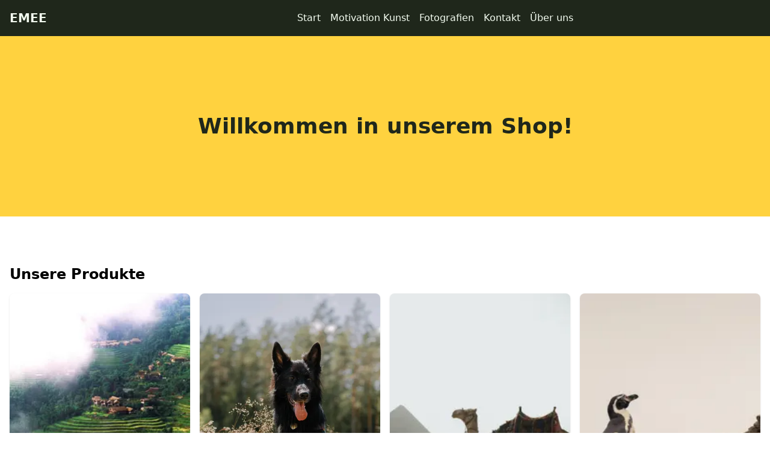

--- FILE ---
content_type: text/html; charset=utf-8
request_url: https://www.emee.de/fotografien
body_size: 1474
content:
<!DOCTYPE html><html lang="en"><head><meta charSet="utf-8"/><meta name="viewport" content="width=device-width"/><meta name="next-head-count" content="2"/><link rel="preload" href="/_next/static/css/4456e6cbc0aca8ce.css" as="style"/><link rel="stylesheet" href="/_next/static/css/4456e6cbc0aca8ce.css" data-n-g=""/><noscript data-n-css=""></noscript><script defer="" nomodule="" src="/_next/static/chunks/polyfills-78c92fac7aa8fdd8.js"></script><script src="/_next/static/chunks/webpack-b8f8d6679aaa5f42.js" defer=""></script><script src="/_next/static/chunks/framework-ecc4130bc7a58a64.js" defer=""></script><script src="/_next/static/chunks/main-2d94ec6e4d65c635.js" defer=""></script><script src="/_next/static/chunks/pages/_app-c5d62e69229318b8.js" defer=""></script><script src="/_next/static/chunks/664-fe029c8b38e64ec1.js" defer=""></script><script src="/_next/static/chunks/675-f6b4bb7aa5cb9513.js" defer=""></script><script src="/_next/static/chunks/pages/fotografien-2e2834963a5f2130.js" defer=""></script><script src="/_next/static/cckMZa3sVjCoTliOQ2XAi/_buildManifest.js" defer=""></script><script src="/_next/static/cckMZa3sVjCoTliOQ2XAi/_ssgManifest.js" defer=""></script></head><body><div id="__next"><div><header class="bg-[#1F271B] text-[#F3FCF0] p-4 shadow"><nav class="container mx-auto flex md:space-x-96 items-center"><a href="/"><p class="text-xl font-bold">EMEE</p></a><ul class="flex space-x-4 pl-8"><li><a href="/"><p>Start</p></a></li><li><a href="/motivationsdruck"><p>Motivation Kunst</p></a></li><li><a href="/fotografien"><p>Fotografien</p></a></li><li><a href="/kontakt"><p>Kontakt</p></a></li><li><a href="/ueberuns"><p>Über uns</p></a></li></ul></nav></header><main class="h-full"><div class="bg-[#FFD23F] h-[300px] flex items-center justify-center p-4"><h1 class="text-4xl font-bold text-[#1F271B]">Willkommen in unserem Shop!</h1></div><div class="container mx-auto mt-16 p-4 mb-48 "><h2 class="text-2xl font-bold mb-4">Unsere Produkte</h2><div class="grid grid-cols-1 sm:grid-cols-2 md:grid-cols-4 gap-4"><a href="/productcoin/1"><div class="bg-white shadow rounded-lg overflow-hidden "><img alt="Malende Felder Natur" loading="lazy" width="300" height="500" decoding="async" data-nimg="1" class="w-full h-[400px] object-cover" style="color:transparent" srcSet="/_next/image?url=%2Fpic1111.jpg&amp;w=384&amp;q=75 1x, /_next/image?url=%2Fpic1111.jpg&amp;w=640&amp;q=75 2x" src="/_next/image?url=%2Fpic1111.jpg&amp;w=640&amp;q=75"/><div class="p-4 bg-[#FFD23F]"><h3 class="text-xl font-bold">Malende Felder Natur</h3><p class="text-gray-900 mt-2">Malende Felder Natur Gruen</p><p class="text-gray-900 mt-2 text-sm bg-white rounded p-2 font-bold">Als Print per Email oder als Druck per Post</p><p class="text-black font-bold  mt-4">49.99<!-- --> €</p></div></div></a><a href="/productcoin/2"><div class="bg-white shadow rounded-lg overflow-hidden "><img alt="Hund im Kornfeld Tierliebe" loading="lazy" width="300" height="500" decoding="async" data-nimg="1" class="w-full h-[400px] object-cover" style="color:transparent" srcSet="/_next/image?url=%2Fpic2222.jpg&amp;w=384&amp;q=75 1x, /_next/image?url=%2Fpic2222.jpg&amp;w=640&amp;q=75 2x" src="/_next/image?url=%2Fpic2222.jpg&amp;w=640&amp;q=75"/><div class="p-4 bg-[#FFD23F]"><h3 class="text-xl font-bold">Hund im Kornfeld Tierliebe</h3><p class="text-gray-900 mt-2">Hund im Kornfeld Tierliebe</p><p class="text-gray-900 mt-2 text-sm bg-white rounded p-2 font-bold">Als Print per Email oder als Druck per Post</p><p class="text-black font-bold  mt-4">29.99<!-- --> €</p></div></div></a><a href="/productcoin/3"><div class="bg-white shadow rounded-lg overflow-hidden "><img alt="Arabische Wueste Cameltour" loading="lazy" width="300" height="500" decoding="async" data-nimg="1" class="w-full h-[400px] object-cover" style="color:transparent" srcSet="/_next/image?url=%2Fpic3333.jpg&amp;w=384&amp;q=75 1x, /_next/image?url=%2Fpic3333.jpg&amp;w=640&amp;q=75 2x" src="/_next/image?url=%2Fpic3333.jpg&amp;w=640&amp;q=75"/><div class="p-4 bg-[#FFD23F]"><h3 class="text-xl font-bold">Arabische Wueste Cameltour</h3><p class="text-gray-900 mt-2">Arabische Wueste Cameltour</p><p class="text-gray-900 mt-2 text-sm bg-white rounded p-2 font-bold">Als Print per Email oder als Druck per Post</p><p class="text-black font-bold  mt-4">29.99<!-- --> €</p></div></div></a><a href="/productcoin/4"><div class="bg-white shadow rounded-lg overflow-hidden "><img alt="Pinguin im Eis" loading="lazy" width="300" height="500" decoding="async" data-nimg="1" class="w-full h-[400px] object-cover" style="color:transparent" srcSet="/_next/image?url=%2Fpic4444.jpg&amp;w=384&amp;q=75 1x, /_next/image?url=%2Fpic4444.jpg&amp;w=640&amp;q=75 2x" src="/_next/image?url=%2Fpic4444.jpg&amp;w=640&amp;q=75"/><div class="p-4 bg-[#FFD23F]"><h3 class="text-xl font-bold">Pinguin im Eis</h3><p class="text-gray-900 mt-2">Pinguin im Eis</p><p class="text-gray-900 mt-2 text-sm bg-white rounded p-2 font-bold">Als Print per Email oder als Druck per Post</p><p class="text-black font-bold  mt-4">29.99<!-- --> €</p></div></div></a><a href="/productcoin/5"><div class="bg-white shadow rounded-lg overflow-hidden "><img alt="Motivation Boost 5" loading="lazy" width="300" height="500" decoding="async" data-nimg="1" class="w-full h-[400px] object-cover" style="color:transparent" srcSet="/_next/image?url=%2Fpic5555.jpg&amp;w=384&amp;q=75 1x, /_next/image?url=%2Fpic5555.jpg&amp;w=640&amp;q=75 2x" src="/_next/image?url=%2Fpic5555.jpg&amp;w=640&amp;q=75"/><div class="p-4 bg-[#FFD23F]"><h3 class="text-xl font-bold">Motivation Boost 5</h3><p class="text-gray-900 mt-2">Digitales Gemälde mit inspirierendem Spruch für den Motivationsschub.</p><p class="text-gray-900 mt-2 text-sm bg-white rounded p-2 font-bold">Als Print per Email oder als Druck per Post</p><p class="text-black font-bold  mt-4">29.99<!-- --> €</p></div></div></a></div></div></main><footer class="bg-[#540D6E] relative text-[#F3FCF0] p-4 mt-8"><div class="container mx-auto flex flex-col md:flex-row justify-between"><p>© <!-- -->2024<!-- --> EMEE. Alle Rechte vorbehalten.</p><ul class="flex space-x-4"><li><a href="/impressum"><p>Impressum</p></a></li><li><a href="/datenschutz"><p>Datenschutz</p></a></li><li><a href="/agb"><p>Agb</p></a></li></ul></div></footer></div></div><script id="__NEXT_DATA__" type="application/json">{"props":{"pageProps":{}},"page":"/fotografien","query":{},"buildId":"cckMZa3sVjCoTliOQ2XAi","nextExport":true,"autoExport":true,"isFallback":false,"scriptLoader":[]}</script></body></html>

--- FILE ---
content_type: application/javascript; charset=utf-8
request_url: https://www.emee.de/_next/static/chunks/pages/ueberuns-ca1be6bf2038b385.js
body_size: 874
content:
(self.webpackChunk_N_E=self.webpackChunk_N_E||[]).push([[416],{7581:function(e,n,s){(window.__NEXT_P=window.__NEXT_P||[]).push(["/ueberuns",function(){return s(6587)}])},4975:function(e,n,s){"use strict";var i=s(5893),r=s(1664),l=s.n(r);n.Z=()=>(0,i.jsx)("footer",{className:"bg-[#540D6E] relative text-[#F3FCF0] p-4 mt-8",children:(0,i.jsxs)("div",{className:"container mx-auto flex flex-col md:flex-row justify-between",children:[(0,i.jsxs)("p",{children:["\xa9 ",new Date().getFullYear()," EMEE. Alle Rechte vorbehalten."]}),(0,i.jsxs)("ul",{className:"flex space-x-4",children:[(0,i.jsx)("li",{children:(0,i.jsx)(l(),{href:"/impressum",children:(0,i.jsx)("p",{children:"Impressum"})})}),(0,i.jsx)("li",{children:(0,i.jsx)(l(),{href:"/datenschutz",children:(0,i.jsx)("p",{children:"Datenschutz"})})}),(0,i.jsx)("li",{children:(0,i.jsx)(l(),{href:"/agb",children:(0,i.jsx)("p",{children:"Agb"})})})]})]})})},9895:function(e,n,s){"use strict";var i=s(5893),r=s(1664),l=s.n(r);n.Z=()=>(0,i.jsx)("header",{className:"bg-[#1F271B] text-[#F3FCF0] p-4 shadow",children:(0,i.jsxs)("nav",{className:"container mx-auto flex md:space-x-96 items-center",children:[(0,i.jsx)(l(),{href:"/",children:(0,i.jsx)("p",{className:"text-xl font-bold",children:"EMEE"})}),(0,i.jsxs)("ul",{className:"flex space-x-4 pl-8",children:[(0,i.jsx)("li",{children:(0,i.jsx)(l(),{href:"/",children:(0,i.jsx)("p",{children:"Start"})})}),(0,i.jsx)("li",{children:(0,i.jsx)(l(),{href:"/motivationsdruck",children:(0,i.jsx)("p",{children:"Motivation Kunst"})})}),(0,i.jsx)("li",{children:(0,i.jsx)(l(),{href:"/fotografien",children:(0,i.jsx)("p",{children:"Fotografien"})})}),(0,i.jsx)("li",{children:(0,i.jsx)(l(),{href:"/kontakt",children:(0,i.jsx)("p",{children:"Kontakt"})})}),(0,i.jsx)("li",{children:(0,i.jsx)(l(),{href:"/ueberuns",children:(0,i.jsx)("p",{children:"\xdcber uns"})})})]})]})})},6587:function(e,n,s){"use strict";s.r(n);var i=s(5893),r=s(9895),l=s(4975);n.default=()=>(0,i.jsxs)("div",{children:[(0,i.jsx)(r.Z,{}),(0,i.jsxs)("main",{className:"container h-screen mx-auto my-8",children:[(0,i.jsx)("h1",{className:"text-3xl font-bold mb-4",children:"\xdcber uns"}),(0,i.jsx)("p",{className:"mb-8",children:"Wir sind ein leidenschaftliches Team, das hochwertige digitale Bilder mit inspirierenden Motivationsspr\xfcchen erstellt und verkauft. Unser Ziel ist es, Menschen zu ermutigen, zu motivieren und zu inspirieren, ihr volles Potenzial auszusch\xf6pfen."}),(0,i.jsx)("p",{className:"mb-8",children:"Jedes unserer Bilder wird sorgf\xe4ltig gestaltet, um eine positive Botschaft zu vermitteln und gleichzeitig als stilvolles Dekorationselement zu dienen. Wir glauben, dass die Kombination aus ansprechenden visuellen Elementen und kraftvollen Worten eine starke Wirkung auf die Betrachter haben kann."}),(0,i.jsx)("p",{className:"mb-8",children:"Unsere Bilder werden als hochaufl\xf6sende digitale Dateien geliefert, die du bequem per E-Mail erh\xe4ltst. So kannst du sie selbst ausdrucken, auf verschiedenen Ger\xe4ten anzeigen oder als Hintergrundbild verwenden."}),(0,i.jsx)("p",{children:"Wir sind st\xe4ndig bem\xfcht, unsere Kollektion zu erweitern und neue, ansprechende Designs zu erstellen. Wenn du Ideen oder Vorschl\xe4ge f\xfcr Motivationsspr\xfcche hast, freuen wir uns \xfcber dein Feedback!"})]}),(0,i.jsx)(l.Z,{})]})}},function(e){e.O(0,[664,888,774,179],function(){return e(e.s=7581)}),_N_E=e.O()}]);

--- FILE ---
content_type: application/javascript; charset=utf-8
request_url: https://www.emee.de/_next/static/chunks/pages/fotografien-2e2834963a5f2130.js
body_size: 1072
content:
(self.webpackChunk_N_E=self.webpackChunk_N_E||[]).push([[37],{105:function(i,e,t){(window.__NEXT_P=window.__NEXT_P||[]).push(["/fotografien",function(){return t(4979)}])},4975:function(i,e,t){"use strict";var s=t(5893),r=t(1664),n=t.n(r);e.Z=()=>(0,s.jsx)("footer",{className:"bg-[#540D6E] relative text-[#F3FCF0] p-4 mt-8",children:(0,s.jsxs)("div",{className:"container mx-auto flex flex-col md:flex-row justify-between",children:[(0,s.jsxs)("p",{children:["\xa9 ",new Date().getFullYear()," EMEE. Alle Rechte vorbehalten."]}),(0,s.jsxs)("ul",{className:"flex space-x-4",children:[(0,s.jsx)("li",{children:(0,s.jsx)(n(),{href:"/impressum",children:(0,s.jsx)("p",{children:"Impressum"})})}),(0,s.jsx)("li",{children:(0,s.jsx)(n(),{href:"/datenschutz",children:(0,s.jsx)("p",{children:"Datenschutz"})})}),(0,s.jsx)("li",{children:(0,s.jsx)(n(),{href:"/agb",children:(0,s.jsx)("p",{children:"Agb"})})})]})]})})},9895:function(i,e,t){"use strict";var s=t(5893),r=t(1664),n=t.n(r);e.Z=()=>(0,s.jsx)("header",{className:"bg-[#1F271B] text-[#F3FCF0] p-4 shadow",children:(0,s.jsxs)("nav",{className:"container mx-auto flex md:space-x-96 items-center",children:[(0,s.jsx)(n(),{href:"/",children:(0,s.jsx)("p",{className:"text-xl font-bold",children:"EMEE"})}),(0,s.jsxs)("ul",{className:"flex space-x-4 pl-8",children:[(0,s.jsx)("li",{children:(0,s.jsx)(n(),{href:"/",children:(0,s.jsx)("p",{children:"Start"})})}),(0,s.jsx)("li",{children:(0,s.jsx)(n(),{href:"/motivationsdruck",children:(0,s.jsx)("p",{children:"Motivation Kunst"})})}),(0,s.jsx)("li",{children:(0,s.jsx)(n(),{href:"/fotografien",children:(0,s.jsx)("p",{children:"Fotografien"})})}),(0,s.jsx)("li",{children:(0,s.jsx)(n(),{href:"/kontakt",children:(0,s.jsx)("p",{children:"Kontakt"})})}),(0,s.jsx)("li",{children:(0,s.jsx)(n(),{href:"/ueberuns",children:(0,s.jsx)("p",{children:"\xdcber uns"})})})]})]})})},9292:function(i,e){"use strict";e.Z=[{id:1,title:"Malende Felder Natur",description:"Malende Felder Natur Gruen",price:49.99,imageUrl:"/pic1111.jpg"},{id:2,title:"Hund im Kornfeld Tierliebe",description:"Hund im Kornfeld Tierliebe",price:29.99,imageUrl:"/pic2222.jpg"},{id:3,title:"Arabische Wueste Cameltour",description:"Arabische Wueste Cameltour",price:29.99,imageUrl:"/pic3333.jpg"},{id:4,title:"Pinguin im Eis",description:"Pinguin im Eis",price:29.99,imageUrl:"/pic4444.jpg"},{id:5,title:"Motivation Boost 5",description:"Digitales Gem\xe4lde mit inspirierendem Spruch f\xfcr den Motivationsschub.",price:29.99,imageUrl:"/pic5555.jpg"},{id:6,title:"Motivation Boost 6",description:"Digitales Gem\xe4lde mit inspirierendem Spruch f\xfcr den Motivationsschub.",price:29.99,imageUrl:"/Motivation 6.jpg"},{id:7,title:"Motivation Boost 7",description:"Digitales Gem\xe4lde mit inspirierendem Spruch f\xfcr den Motivationsschub.",price:29.99,imageUrl:"/Motivation 7.jpg"},{id:8,title:"Motivation Boost 8",description:"Digitales Gem\xe4lde mit inspirierendem Spruch f\xfcr den Motivationsschub.",price:29.99,imageUrl:"/Motivation 8.jpg"},{id:9,title:"Motivation Boost 1",description:"Digitales Gem\xe4lde mit inspirierendem Spruch f\xfcr den Motivationsschub.",price:49.99,imageUrl:"/Motivation 1.jpg"},{id:10,title:"Motivation Boost 2",description:"Digitales Gem\xe4lde mit inspirierendem Spruch f\xfcr den Motivationsschub.",price:29.99,imageUrl:"/Motivation 2.jpg"},{id:11,title:"Motivation Boost 3",description:"Digitales Gem\xe4lde mit inspirierendem Spruch f\xfcr den Motivationsschub.",price:29.99,imageUrl:"/Motivation 3.jpg"},{id:12,title:"Motivation Boost 4",description:"Digitales Gem\xe4lde mit inspirierendem Spruch f\xfcr den Motivationsschub.",price:29.99,imageUrl:"/Motivation 4.jpg"},{id:13,title:"Motivation Boost 5",description:"Digitales Gem\xe4lde mit inspirierendem Spruch f\xfcr den Motivationsschub.",price:29.99,imageUrl:"/Motivation 5.jpg"}]},4979:function(i,e,t){"use strict";t.r(e);var s=t(5893),r=t(9895),n=t(4975),l=t(1664),c=t.n(l),d=t(9292),o=t(5675),a=t.n(o);e.default=()=>{let i=[...d.Z.filter(i=>i.id>=1&&i.id<=5)].sort((i,e)=>i.id-e.id);return(0,s.jsxs)("div",{children:[(0,s.jsx)(r.Z,{}),(0,s.jsxs)("main",{className:"h-full",children:[(0,s.jsx)("div",{className:"bg-[#FFD23F] h-[300px] flex items-center justify-center p-4",children:(0,s.jsx)("h1",{className:"text-4xl font-bold text-[#1F271B]",children:"Willkommen in unserem Shop!"})}),(0,s.jsxs)("div",{className:"container mx-auto mt-16 p-4 mb-48 ",children:[(0,s.jsx)("h2",{className:"text-2xl font-bold mb-4",children:"Unsere Produkte"}),(0,s.jsx)("div",{className:"grid grid-cols-1 sm:grid-cols-2 md:grid-cols-4 gap-4",children:i.map(i=>(0,s.jsx)(c(),{href:"/productcoin/".concat(i.id),children:(0,s.jsxs)("div",{className:"bg-white shadow rounded-lg overflow-hidden ",children:[(0,s.jsx)(a(),{src:i.imageUrl,alt:i.title,width:300,height:500,className:"w-full h-[400px] object-cover"}),(0,s.jsxs)("div",{className:"p-4 bg-[#FFD23F]",children:[(0,s.jsx)("h3",{className:"text-xl font-bold",children:i.title}),(0,s.jsx)("p",{className:"text-gray-900 mt-2",children:i.description}),(0,s.jsx)("p",{className:"text-gray-900 mt-2 text-sm bg-white rounded p-2 font-bold",children:"Als Print per Email oder als Druck per Post"}),(0,s.jsxs)("p",{className:"text-black font-bold  mt-4",children:[i.price," €"]})]})]})},i.id))})]})]}),(0,s.jsx)(n.Z,{})]})}}},function(i){i.O(0,[664,675,888,774,179],function(){return i(i.s=105)}),_N_E=i.O()}]);

--- FILE ---
content_type: application/javascript; charset=utf-8
request_url: https://www.emee.de/_next/static/chunks/pages/productcoin/%5Bid%5D-57991b73d29e33c1.js
body_size: 1774
content:
(self.webpackChunk_N_E=self.webpackChunk_N_E||[]).push([[457],{5340:function(e,i,t){(window.__NEXT_P=window.__NEXT_P||[]).push(["/productcoin/[id]",function(){return t(5372)}])},4975:function(e,i,t){"use strict";var r=t(5893),s=t(1664),n=t.n(s);i.Z=()=>(0,r.jsx)("footer",{className:"bg-[#540D6E] relative text-[#F3FCF0] p-4 mt-8",children:(0,r.jsxs)("div",{className:"container mx-auto flex flex-col md:flex-row justify-between",children:[(0,r.jsxs)("p",{children:["\xa9 ",new Date().getFullYear()," EMEE. Alle Rechte vorbehalten."]}),(0,r.jsxs)("ul",{className:"flex space-x-4",children:[(0,r.jsx)("li",{children:(0,r.jsx)(n(),{href:"/impressum",children:(0,r.jsx)("p",{children:"Impressum"})})}),(0,r.jsx)("li",{children:(0,r.jsx)(n(),{href:"/datenschutz",children:(0,r.jsx)("p",{children:"Datenschutz"})})}),(0,r.jsx)("li",{children:(0,r.jsx)(n(),{href:"/agb",children:(0,r.jsx)("p",{children:"Agb"})})})]})]})})},9895:function(e,i,t){"use strict";var r=t(5893),s=t(1664),n=t.n(s);i.Z=()=>(0,r.jsx)("header",{className:"bg-[#1F271B] text-[#F3FCF0] p-4 shadow",children:(0,r.jsxs)("nav",{className:"container mx-auto flex md:space-x-96 items-center",children:[(0,r.jsx)(n(),{href:"/",children:(0,r.jsx)("p",{className:"text-xl font-bold",children:"EMEE"})}),(0,r.jsxs)("ul",{className:"flex space-x-4 pl-8",children:[(0,r.jsx)("li",{children:(0,r.jsx)(n(),{href:"/",children:(0,r.jsx)("p",{children:"Start"})})}),(0,r.jsx)("li",{children:(0,r.jsx)(n(),{href:"/motivationsdruck",children:(0,r.jsx)("p",{children:"Motivation Kunst"})})}),(0,r.jsx)("li",{children:(0,r.jsx)(n(),{href:"/fotografien",children:(0,r.jsx)("p",{children:"Fotografien"})})}),(0,r.jsx)("li",{children:(0,r.jsx)(n(),{href:"/kontakt",children:(0,r.jsx)("p",{children:"Kontakt"})})}),(0,r.jsx)("li",{children:(0,r.jsx)(n(),{href:"/ueberuns",children:(0,r.jsx)("p",{children:"\xdcber uns"})})})]})]})})},9292:function(e,i){"use strict";i.Z=[{id:1,title:"Malende Felder Natur",description:"Malende Felder Natur Gruen",price:49.99,imageUrl:"/pic1111.jpg"},{id:2,title:"Hund im Kornfeld Tierliebe",description:"Hund im Kornfeld Tierliebe",price:29.99,imageUrl:"/pic2222.jpg"},{id:3,title:"Arabische Wueste Cameltour",description:"Arabische Wueste Cameltour",price:29.99,imageUrl:"/pic3333.jpg"},{id:4,title:"Pinguin im Eis",description:"Pinguin im Eis",price:29.99,imageUrl:"/pic4444.jpg"},{id:5,title:"Motivation Boost 5",description:"Digitales Gem\xe4lde mit inspirierendem Spruch f\xfcr den Motivationsschub.",price:29.99,imageUrl:"/pic5555.jpg"},{id:6,title:"Motivation Boost 6",description:"Digitales Gem\xe4lde mit inspirierendem Spruch f\xfcr den Motivationsschub.",price:29.99,imageUrl:"/Motivation 6.jpg"},{id:7,title:"Motivation Boost 7",description:"Digitales Gem\xe4lde mit inspirierendem Spruch f\xfcr den Motivationsschub.",price:29.99,imageUrl:"/Motivation 7.jpg"},{id:8,title:"Motivation Boost 8",description:"Digitales Gem\xe4lde mit inspirierendem Spruch f\xfcr den Motivationsschub.",price:29.99,imageUrl:"/Motivation 8.jpg"},{id:9,title:"Motivation Boost 1",description:"Digitales Gem\xe4lde mit inspirierendem Spruch f\xfcr den Motivationsschub.",price:49.99,imageUrl:"/Motivation 1.jpg"},{id:10,title:"Motivation Boost 2",description:"Digitales Gem\xe4lde mit inspirierendem Spruch f\xfcr den Motivationsschub.",price:29.99,imageUrl:"/Motivation 2.jpg"},{id:11,title:"Motivation Boost 3",description:"Digitales Gem\xe4lde mit inspirierendem Spruch f\xfcr den Motivationsschub.",price:29.99,imageUrl:"/Motivation 3.jpg"},{id:12,title:"Motivation Boost 4",description:"Digitales Gem\xe4lde mit inspirierendem Spruch f\xfcr den Motivationsschub.",price:29.99,imageUrl:"/Motivation 4.jpg"},{id:13,title:"Motivation Boost 5",description:"Digitales Gem\xe4lde mit inspirierendem Spruch f\xfcr den Motivationsschub.",price:29.99,imageUrl:"/Motivation 5.jpg"}]},5372:function(e,i,t){"use strict";t.r(i);var r=t(5893),s=t(1163),n=t(9895),l=t(4975),d=t(9292),a=t(5675),c=t.n(a),o=t(7294),p=t(2859),m=t(6664);let h=(0,p.J)("pk_test_51PVw1pD70Nxy7n9jjADjMAV4dQLYqwfjj51duhXldJxu8X2iKAIONAuVUdq9GdM1rasGJnbzy9vDbpyoND5eucLN00JnLFn6h1"),u=e=>{let{product:i,onSuccess:t}=e,s=(0,m.useStripe)(),n=(0,m.useElements)(),[l,d]=(0,o.useState)(null),[a,c]=(0,o.useState)(!1),p=async e=>{if(e.preventDefault(),c(!0),!s||!n)return;let{error:r,clientSecret:l}=await fetch("/api/create-payment-intent",{method:"POST",headers:{"Content-Type":"application/json"},body:JSON.stringify({amount:100*i.price})}).then(e=>e.json());if(r){d(r.message),c(!1);return}let{error:a,paymentIntent:o}=await s.confirmCardPayment(l,{payment_method:{card:n.getElement(m.CardElement)}});a?(d(a.message),c(!1)):"succeeded"===o.status&&t()};return(0,r.jsxs)("form",{onSubmit:p,className:"mt-6",children:[(0,r.jsxs)("div",{className:"bg-gray-100 p-6 rounded-lg border border-gray-300 mb-4",children:[(0,r.jsx)("label",{className:"block text-sm font-medium text-gray-700 mb-2",children:"Kreditkarte"}),(0,r.jsx)("div",{className:"bg-white p-3 border border-gray-300 rounded-md",children:(0,r.jsx)(m.CardElement,{options:{style:{base:{fontSize:"16px",color:"#424770","::placeholder":{color:"#aab7c4"}},invalid:{color:"#9e2146"}}}})})]}),l&&(0,r.jsx)("div",{className:"text-red-500 mt-2 mb-4",children:l}),(0,r.jsx)("button",{type:"submit",disabled:!s||a,className:"w-full bg-[#540D6E] text-[#F3FCF0] px-6 py-3 rounded-lg font-bold hover:bg-[#EE4266] transition duration-300 disabled:opacity-50",children:a?"Wird bearbeitet...":"Jetzt kaufen f\xfcr ".concat(i.price," €")})]})};i.default=()=>{let{id:e}=(0,s.useRouter)().query,i=d.Z.find(i=>i.id===parseInt(e)),[t,a]=(0,o.useState)(!1);return i?(0,r.jsxs)("div",{children:[(0,r.jsx)(n.Z,{}),(0,r.jsx)("main",{className:"container mx-auto mt-24 h-screen",children:(0,r.jsxs)("div",{className:"grid grid-cols-1 md:grid-cols-2 gap-8",children:[(0,r.jsx)("div",{className:"flex justify-center",children:(0,r.jsx)(c(),{src:i.imageUrl,alt:i.title,width:400,height:600,className:"w-2/3 rounded-lg shadow "})}),(0,r.jsxs)("div",{children:[(0,r.jsx)("h1",{className:"text-3xl font-bold mt-16 mb-8",children:i.title}),(0,r.jsx)("p",{className:"text-gray-500 mb-4",children:i.description}),(0,r.jsx)("p",{className:"text-gray-900 mt-2 text-sm bg-white rounded p-2 font-bold",children:"Als Print per Email oder als Druck per Post"}),(0,r.jsxs)("p",{className:"text-[#EE4266] text-xl font-bold mb-8",children:[i.price," €"]}),t?(0,r.jsx)("div",{className:"text-green-500",children:"Zahlung erfolgreich! Vielen Dank f\xfcr Ihren Kauf."}):(0,r.jsx)(m.Elements,{stripe:h,children:(0,r.jsx)(u,{product:i,onSuccess:()=>{a(!0)}})}),(0,r.jsx)("p",{className:"pt-4 text-sm",children:"Produkt wird per Email nach dem Kauf zugesendet"})]})]})}),(0,r.jsx)(l.Z,{})]}):(0,r.jsx)("div",{children:"Produkt nicht gefunden"})}},1163:function(e,i,t){e.exports=t(9090)}},function(e){e.O(0,[664,675,491,888,774,179],function(){return e(e.s=5340)}),_N_E=e.O()}]);

--- FILE ---
content_type: application/javascript; charset=utf-8
request_url: https://www.emee.de/_next/static/chunks/pages/_app-c5d62e69229318b8.js
body_size: -24
content:
(self.webpackChunk_N_E=self.webpackChunk_N_E||[]).push([[888],{1118:function(n,u,t){(window.__NEXT_P=window.__NEXT_P||[]).push(["/_app",function(){return t(3414)}])},3414:function(n,u,t){"use strict";t.r(u),t.d(u,{default:function(){return _}});var r=t(5893);function _(n){let{Component:u,pageProps:t}=n;return(0,r.jsx)(u,{...t})}t(9311)},9311:function(){}},function(n){var u=function(u){return n(n.s=u)};n.O(0,[774,179],function(){return u(1118),u(9090)}),_N_E=n.O()}]);

--- FILE ---
content_type: application/javascript; charset=utf-8
request_url: https://www.emee.de/_next/static/chunks/pages/motivationsdruck-4ff3dad84fe6f75e.js
body_size: 1098
content:
(self.webpackChunk_N_E=self.webpackChunk_N_E||[]).push([[802],{6393:function(i,e,t){(window.__NEXT_P=window.__NEXT_P||[]).push(["/motivationsdruck",function(){return t(5766)}])},4975:function(i,e,t){"use strict";var s=t(5893),r=t(1664),n=t.n(r);e.Z=()=>(0,s.jsx)("footer",{className:"bg-[#540D6E] relative text-[#F3FCF0] p-4 mt-8",children:(0,s.jsxs)("div",{className:"container mx-auto flex flex-col md:flex-row justify-between",children:[(0,s.jsxs)("p",{children:["\xa9 ",new Date().getFullYear()," EMEE. Alle Rechte vorbehalten."]}),(0,s.jsxs)("ul",{className:"flex space-x-4",children:[(0,s.jsx)("li",{children:(0,s.jsx)(n(),{href:"/impressum",children:(0,s.jsx)("p",{children:"Impressum"})})}),(0,s.jsx)("li",{children:(0,s.jsx)(n(),{href:"/datenschutz",children:(0,s.jsx)("p",{children:"Datenschutz"})})}),(0,s.jsx)("li",{children:(0,s.jsx)(n(),{href:"/agb",children:(0,s.jsx)("p",{children:"Agb"})})})]})]})})},9895:function(i,e,t){"use strict";var s=t(5893),r=t(1664),n=t.n(r);e.Z=()=>(0,s.jsx)("header",{className:"bg-[#1F271B] text-[#F3FCF0] p-4 shadow",children:(0,s.jsxs)("nav",{className:"container mx-auto flex md:space-x-96 items-center",children:[(0,s.jsx)(n(),{href:"/",children:(0,s.jsx)("p",{className:"text-xl font-bold",children:"EMEE"})}),(0,s.jsxs)("ul",{className:"flex space-x-4 pl-8",children:[(0,s.jsx)("li",{children:(0,s.jsx)(n(),{href:"/",children:(0,s.jsx)("p",{children:"Start"})})}),(0,s.jsx)("li",{children:(0,s.jsx)(n(),{href:"/motivationsdruck",children:(0,s.jsx)("p",{children:"Motivation Kunst"})})}),(0,s.jsx)("li",{children:(0,s.jsx)(n(),{href:"/fotografien",children:(0,s.jsx)("p",{children:"Fotografien"})})}),(0,s.jsx)("li",{children:(0,s.jsx)(n(),{href:"/kontakt",children:(0,s.jsx)("p",{children:"Kontakt"})})}),(0,s.jsx)("li",{children:(0,s.jsx)(n(),{href:"/ueberuns",children:(0,s.jsx)("p",{children:"\xdcber uns"})})})]})]})})},9292:function(i,e){"use strict";e.Z=[{id:1,title:"Malende Felder Natur",description:"Malende Felder Natur Gruen",price:49.99,imageUrl:"/pic1111.jpg"},{id:2,title:"Hund im Kornfeld Tierliebe",description:"Hund im Kornfeld Tierliebe",price:29.99,imageUrl:"/pic2222.jpg"},{id:3,title:"Arabische Wueste Cameltour",description:"Arabische Wueste Cameltour",price:29.99,imageUrl:"/pic3333.jpg"},{id:4,title:"Pinguin im Eis",description:"Pinguin im Eis",price:29.99,imageUrl:"/pic4444.jpg"},{id:5,title:"Motivation Boost 5",description:"Digitales Gem\xe4lde mit inspirierendem Spruch f\xfcr den Motivationsschub.",price:29.99,imageUrl:"/pic5555.jpg"},{id:6,title:"Motivation Boost 6",description:"Digitales Gem\xe4lde mit inspirierendem Spruch f\xfcr den Motivationsschub.",price:29.99,imageUrl:"/Motivation 6.jpg"},{id:7,title:"Motivation Boost 7",description:"Digitales Gem\xe4lde mit inspirierendem Spruch f\xfcr den Motivationsschub.",price:29.99,imageUrl:"/Motivation 7.jpg"},{id:8,title:"Motivation Boost 8",description:"Digitales Gem\xe4lde mit inspirierendem Spruch f\xfcr den Motivationsschub.",price:29.99,imageUrl:"/Motivation 8.jpg"},{id:9,title:"Motivation Boost 1",description:"Digitales Gem\xe4lde mit inspirierendem Spruch f\xfcr den Motivationsschub.",price:49.99,imageUrl:"/Motivation 1.jpg"},{id:10,title:"Motivation Boost 2",description:"Digitales Gem\xe4lde mit inspirierendem Spruch f\xfcr den Motivationsschub.",price:29.99,imageUrl:"/Motivation 2.jpg"},{id:11,title:"Motivation Boost 3",description:"Digitales Gem\xe4lde mit inspirierendem Spruch f\xfcr den Motivationsschub.",price:29.99,imageUrl:"/Motivation 3.jpg"},{id:12,title:"Motivation Boost 4",description:"Digitales Gem\xe4lde mit inspirierendem Spruch f\xfcr den Motivationsschub.",price:29.99,imageUrl:"/Motivation 4.jpg"},{id:13,title:"Motivation Boost 5",description:"Digitales Gem\xe4lde mit inspirierendem Spruch f\xfcr den Motivationsschub.",price:29.99,imageUrl:"/Motivation 5.jpg"}]},5766:function(i,e,t){"use strict";t.r(e);var s=t(5893),r=t(9895),n=t(4975),l=t(1664),c=t.n(l),d=t(9292),o=t(5675),a=t.n(o);e.default=()=>{let i=[...d.Z.filter(i=>i.id>=5&&i.id<=8)].sort((i,e)=>i.id-e.id);return(0,s.jsxs)("div",{children:[(0,s.jsx)(r.Z,{}),(0,s.jsxs)("main",{className:"h-full",children:[(0,s.jsx)("div",{className:"bg-[#FFD23F] h-[300px] flex items-center justify-center p-4",children:(0,s.jsx)("h1",{className:"text-4xl font-bold text-[#1F271B]",children:"Willkommen in unserem Shop!"})}),(0,s.jsxs)("div",{className:"container mx-auto mt-16 p-4 mb-48 ",children:[(0,s.jsx)("h2",{className:"text-2xl font-bold mb-4",children:"Unsere Produkte"}),(0,s.jsx)("div",{className:"grid grid-cols-1 sm:grid-cols-2 md:grid-cols-4 gap-4",children:i.map(i=>(0,s.jsx)(c(),{href:"/productcoin/".concat(i.id),children:(0,s.jsxs)("div",{className:"bg-white shadow rounded-lg overflow-hidden ",children:[(0,s.jsx)(a(),{src:i.imageUrl,alt:i.title,width:300,height:500,className:"w-full h-[400px] object-cover"}),(0,s.jsxs)("div",{className:"p-4 bg-[#FFD23F]",children:[(0,s.jsx)("h3",{className:"text-xl font-bold",children:i.title}),(0,s.jsx)("p",{className:"text-gray-900 mt-2",children:i.description}),(0,s.jsx)("p",{className:"text-gray-900 mt-2 text-sm bg-white rounded p-2 font-bold",children:"Als Print per Email oder als Druck per Post"}),(0,s.jsxs)("p",{className:"text-black font-bold  mt-4",children:[i.price," €"]})]})]})},i.id))})]})]}),(0,s.jsx)(n.Z,{})]})}}},function(i){i.O(0,[664,675,888,774,179],function(){return i(i.s=6393)}),_N_E=i.O()}]);

--- FILE ---
content_type: application/javascript; charset=utf-8
request_url: https://www.emee.de/_next/static/chunks/pages/index-9476a9796d55589b.js
body_size: 1119
content:
(self.webpackChunk_N_E=self.webpackChunk_N_E||[]).push([[405],{5557:function(i,e,t){(window.__NEXT_P=window.__NEXT_P||[]).push(["/",function(){return t(2285)}])},4975:function(i,e,t){"use strict";var s=t(5893),r=t(1664),n=t.n(r);e.Z=()=>(0,s.jsx)("footer",{className:"bg-[#540D6E] relative text-[#F3FCF0] p-4 mt-8",children:(0,s.jsxs)("div",{className:"container mx-auto flex flex-col md:flex-row justify-between",children:[(0,s.jsxs)("p",{children:["\xa9 ",new Date().getFullYear()," EMEE. Alle Rechte vorbehalten."]}),(0,s.jsxs)("ul",{className:"flex space-x-4",children:[(0,s.jsx)("li",{children:(0,s.jsx)(n(),{href:"/impressum",children:(0,s.jsx)("p",{children:"Impressum"})})}),(0,s.jsx)("li",{children:(0,s.jsx)(n(),{href:"/datenschutz",children:(0,s.jsx)("p",{children:"Datenschutz"})})}),(0,s.jsx)("li",{children:(0,s.jsx)(n(),{href:"/agb",children:(0,s.jsx)("p",{children:"Agb"})})})]})]})})},9895:function(i,e,t){"use strict";var s=t(5893),r=t(1664),n=t.n(r);e.Z=()=>(0,s.jsx)("header",{className:"bg-[#1F271B] text-[#F3FCF0] p-4 shadow",children:(0,s.jsxs)("nav",{className:"container mx-auto flex md:space-x-96 items-center",children:[(0,s.jsx)(n(),{href:"/",children:(0,s.jsx)("p",{className:"text-xl font-bold",children:"EMEE"})}),(0,s.jsxs)("ul",{className:"flex space-x-4 pl-8",children:[(0,s.jsx)("li",{children:(0,s.jsx)(n(),{href:"/",children:(0,s.jsx)("p",{children:"Start"})})}),(0,s.jsx)("li",{children:(0,s.jsx)(n(),{href:"/motivationsdruck",children:(0,s.jsx)("p",{children:"Motivation Kunst"})})}),(0,s.jsx)("li",{children:(0,s.jsx)(n(),{href:"/fotografien",children:(0,s.jsx)("p",{children:"Fotografien"})})}),(0,s.jsx)("li",{children:(0,s.jsx)(n(),{href:"/kontakt",children:(0,s.jsx)("p",{children:"Kontakt"})})}),(0,s.jsx)("li",{children:(0,s.jsx)(n(),{href:"/ueberuns",children:(0,s.jsx)("p",{children:"\xdcber uns"})})})]})]})})},9292:function(i,e){"use strict";e.Z=[{id:1,title:"Malende Felder Natur",description:"Malende Felder Natur Gruen",price:49.99,imageUrl:"/pic1111.jpg"},{id:2,title:"Hund im Kornfeld Tierliebe",description:"Hund im Kornfeld Tierliebe",price:29.99,imageUrl:"/pic2222.jpg"},{id:3,title:"Arabische Wueste Cameltour",description:"Arabische Wueste Cameltour",price:29.99,imageUrl:"/pic3333.jpg"},{id:4,title:"Pinguin im Eis",description:"Pinguin im Eis",price:29.99,imageUrl:"/pic4444.jpg"},{id:5,title:"Motivation Boost 5",description:"Digitales Gem\xe4lde mit inspirierendem Spruch f\xfcr den Motivationsschub.",price:29.99,imageUrl:"/pic5555.jpg"},{id:6,title:"Motivation Boost 6",description:"Digitales Gem\xe4lde mit inspirierendem Spruch f\xfcr den Motivationsschub.",price:29.99,imageUrl:"/Motivation 6.jpg"},{id:7,title:"Motivation Boost 7",description:"Digitales Gem\xe4lde mit inspirierendem Spruch f\xfcr den Motivationsschub.",price:29.99,imageUrl:"/Motivation 7.jpg"},{id:8,title:"Motivation Boost 8",description:"Digitales Gem\xe4lde mit inspirierendem Spruch f\xfcr den Motivationsschub.",price:29.99,imageUrl:"/Motivation 8.jpg"},{id:9,title:"Motivation Boost 1",description:"Digitales Gem\xe4lde mit inspirierendem Spruch f\xfcr den Motivationsschub.",price:49.99,imageUrl:"/Motivation 1.jpg"},{id:10,title:"Motivation Boost 2",description:"Digitales Gem\xe4lde mit inspirierendem Spruch f\xfcr den Motivationsschub.",price:29.99,imageUrl:"/Motivation 2.jpg"},{id:11,title:"Motivation Boost 3",description:"Digitales Gem\xe4lde mit inspirierendem Spruch f\xfcr den Motivationsschub.",price:29.99,imageUrl:"/Motivation 3.jpg"},{id:12,title:"Motivation Boost 4",description:"Digitales Gem\xe4lde mit inspirierendem Spruch f\xfcr den Motivationsschub.",price:29.99,imageUrl:"/Motivation 4.jpg"},{id:13,title:"Motivation Boost 5",description:"Digitales Gem\xe4lde mit inspirierendem Spruch f\xfcr den Motivationsschub.",price:29.99,imageUrl:"/Motivation 5.jpg"}]},2285:function(i,e,t){"use strict";t.r(e);var s=t(5893),r=t(9895),n=t(4975),l=t(1664),c=t.n(l),d=t(9292),o=t(5675),a=t.n(o);e.default=()=>{let i=[...d.Z.filter(i=>i.id>=1&&i.id<=4)].sort((i,e)=>i.id-e.id);return(0,s.jsxs)("div",{children:[(0,s.jsx)(r.Z,{}),(0,s.jsxs)("main",{className:"h-full",children:[(0,s.jsxs)("div",{className:"bg-[#FFD23F] h-[300px] flex items-center justify-center p-4 flex-col gap-4",children:[(0,s.jsx)("h1",{className:"text-4xl font-bold text-[#1F271B]",children:"Willkommen in unserem Shop!"}),(0,s.jsx)("h1",{className:"text-4xl font-bold text-[#1F271B]",children:"SHOP IST NOCH IM AUFBAU- weitere Produkte folgen"})]}),(0,s.jsxs)("div",{className:"container mx-auto mt-16 p-4 mb-48 ",children:[(0,s.jsx)("h2",{className:"text-2xl font-bold mb-4",children:"Unsere Produkte"}),(0,s.jsx)("div",{className:"grid grid-cols-1 sm:grid-cols-2 md:grid-cols-4 gap-4",children:i.map(i=>(0,s.jsx)(c(),{href:"/products/".concat(i.id),children:(0,s.jsxs)("div",{className:"bg-white shadow rounded-lg overflow-hidden ",children:[(0,s.jsx)(a(),{src:i.imageUrl,alt:i.title,width:300,height:500,className:"w-full h-[400px] object-cover"}),(0,s.jsxs)("div",{className:"p-4 bg-[#FFD23F]",children:[(0,s.jsx)("h3",{className:"text-xl font-bold",children:i.title}),(0,s.jsx)("p",{className:"text-gray-900 mt-2",children:i.description}),(0,s.jsx)("p",{className:"text-gray-900 mt-2 text-sm bg-white rounded p-2 font-bold",children:"Als Print per Email oder als Druck per Post"}),(0,s.jsxs)("p",{className:"text-black font-bold  mt-4",children:[i.price," €"]})]})]})},i.id))})]})]}),(0,s.jsx)(n.Z,{})]})}}},function(i){i.O(0,[664,675,888,774,179],function(){return i(i.s=5557)}),_N_E=i.O()}]);

--- FILE ---
content_type: application/javascript; charset=utf-8
request_url: https://www.emee.de/_next/static/cckMZa3sVjCoTliOQ2XAi/_buildManifest.js
body_size: 158
content:
self.__BUILD_MANIFEST=function(s,t,c){return{__rewrites:{afterFiles:[],beforeFiles:[],fallback:[]},"/":[s,t,"static/chunks/pages/index-9476a9796d55589b.js"],"/_error":["static/chunks/pages/_error-77823ddac6993d35.js"],"/agb":[s,"static/chunks/pages/agb-fb5cdf0e16e67238.js"],"/datenschutz":[s,"static/chunks/pages/datenschutz-fad7dae764388cab.js"],"/fotografien":[s,t,"static/chunks/pages/fotografien-2e2834963a5f2130.js"],"/impressum":[s,t,"static/chunks/pages/impressum-e97f13971b69028c.js"],"/kontakt":[s,"static/chunks/pages/kontakt-37dcdfc2144f75ac.js"],"/motivationsdruck":[s,t,"static/chunks/pages/motivationsdruck-4ff3dad84fe6f75e.js"],"/product1":[s,t,c,"static/chunks/pages/product1-124f8d6478ead229.js"],"/productcoin/[id]":[s,t,c,"static/chunks/pages/productcoin/[id]-57991b73d29e33c1.js"],"/products/[id]":[s,t,"static/chunks/pages/products/[id]-1e273e76f6ab8509.js"],"/produkteele":[s,t,"static/chunks/pages/produkteele-32ceed1e2f72da9f.js"],"/stripe-payment":[c,"static/css/8929dbace6d12143.css","static/chunks/pages/stripe-payment-98d0f33545476434.js"],"/success":[s,"static/chunks/pages/success-c4c505cce63f4660.js"],"/ueberuns":[s,"static/chunks/pages/ueberuns-ca1be6bf2038b385.js"],sortedPages:["/","/_app","/_error","/agb","/datenschutz","/fotografien","/impressum","/kontakt","/motivationsdruck","/product1","/productcoin/[id]","/products/[id]","/produkteele","/stripe-payment","/success","/ueberuns"]}}("static/chunks/664-fe029c8b38e64ec1.js","static/chunks/675-f6b4bb7aa5cb9513.js","static/chunks/491-9c84efbecf001638.js"),self.__BUILD_MANIFEST_CB&&self.__BUILD_MANIFEST_CB();

--- FILE ---
content_type: application/javascript; charset=utf-8
request_url: https://www.emee.de/_next/static/chunks/pages/kontakt-37dcdfc2144f75ac.js
body_size: 356
content:
(self.webpackChunk_N_E=self.webpackChunk_N_E||[]).push([[510],{4678:function(e,s,n){(window.__NEXT_P=window.__NEXT_P||[]).push(["/kontakt",function(){return n(995)}])},4975:function(e,s,n){"use strict";var l=n(5893),r=n(1664),i=n.n(r);s.Z=()=>(0,l.jsx)("footer",{className:"bg-[#540D6E] relative text-[#F3FCF0] p-4 mt-8",children:(0,l.jsxs)("div",{className:"container mx-auto flex flex-col md:flex-row justify-between",children:[(0,l.jsxs)("p",{children:["\xa9 ",new Date().getFullYear()," EMEE. Alle Rechte vorbehalten."]}),(0,l.jsxs)("ul",{className:"flex space-x-4",children:[(0,l.jsx)("li",{children:(0,l.jsx)(i(),{href:"/impressum",children:(0,l.jsx)("p",{children:"Impressum"})})}),(0,l.jsx)("li",{children:(0,l.jsx)(i(),{href:"/datenschutz",children:(0,l.jsx)("p",{children:"Datenschutz"})})}),(0,l.jsx)("li",{children:(0,l.jsx)(i(),{href:"/agb",children:(0,l.jsx)("p",{children:"Agb"})})})]})]})})},9895:function(e,s,n){"use strict";var l=n(5893),r=n(1664),i=n.n(r);s.Z=()=>(0,l.jsx)("header",{className:"bg-[#1F271B] text-[#F3FCF0] p-4 shadow",children:(0,l.jsxs)("nav",{className:"container mx-auto flex md:space-x-96 items-center",children:[(0,l.jsx)(i(),{href:"/",children:(0,l.jsx)("p",{className:"text-xl font-bold",children:"EMEE"})}),(0,l.jsxs)("ul",{className:"flex space-x-4 pl-8",children:[(0,l.jsx)("li",{children:(0,l.jsx)(i(),{href:"/",children:(0,l.jsx)("p",{children:"Start"})})}),(0,l.jsx)("li",{children:(0,l.jsx)(i(),{href:"/motivationsdruck",children:(0,l.jsx)("p",{children:"Motivation Kunst"})})}),(0,l.jsx)("li",{children:(0,l.jsx)(i(),{href:"/fotografien",children:(0,l.jsx)("p",{children:"Fotografien"})})}),(0,l.jsx)("li",{children:(0,l.jsx)(i(),{href:"/kontakt",children:(0,l.jsx)("p",{children:"Kontakt"})})}),(0,l.jsx)("li",{children:(0,l.jsx)(i(),{href:"/ueberuns",children:(0,l.jsx)("p",{children:"\xdcber uns"})})})]})]})})},995:function(e,s,n){"use strict";n.r(s);var l=n(5893),r=n(9895),i=n(4975);s.default=()=>(0,l.jsxs)("div",{children:[(0,l.jsx)(r.Z,{}),(0,l.jsxs)("main",{className:"container h-screen mx-auto my-8",children:[(0,l.jsx)("h1",{className:"text-3xl font-bold mb-4",children:"Kontakt"}),(0,l.jsx)("p",{className:"mb-8",children:"Wenn du Fragen, Anregungen oder Feedback hast, kannst du uns gerne kontaktieren:"}),(0,l.jsxs)("div",{className:"grid grid-cols-1 md:grid-cols-2 gap-8",children:[(0,l.jsxs)("div",{children:[(0,l.jsx)("h2",{className:"text-xl text-black font-bold mb-4",children:"Kontaktinformationen"}),(0,l.jsx)("p",{children:"E-Mail: folgt"})]}),(0,l.jsx)("div",{children:(0,l.jsx)("h2",{className:"text-xl font-bold mb-4",children:"Kontaktformular"})})]})]}),(0,l.jsx)(i.Z,{})]})}},function(e){e.O(0,[664,888,774,179],function(){return e(e.s=4678)}),_N_E=e.O()}]);